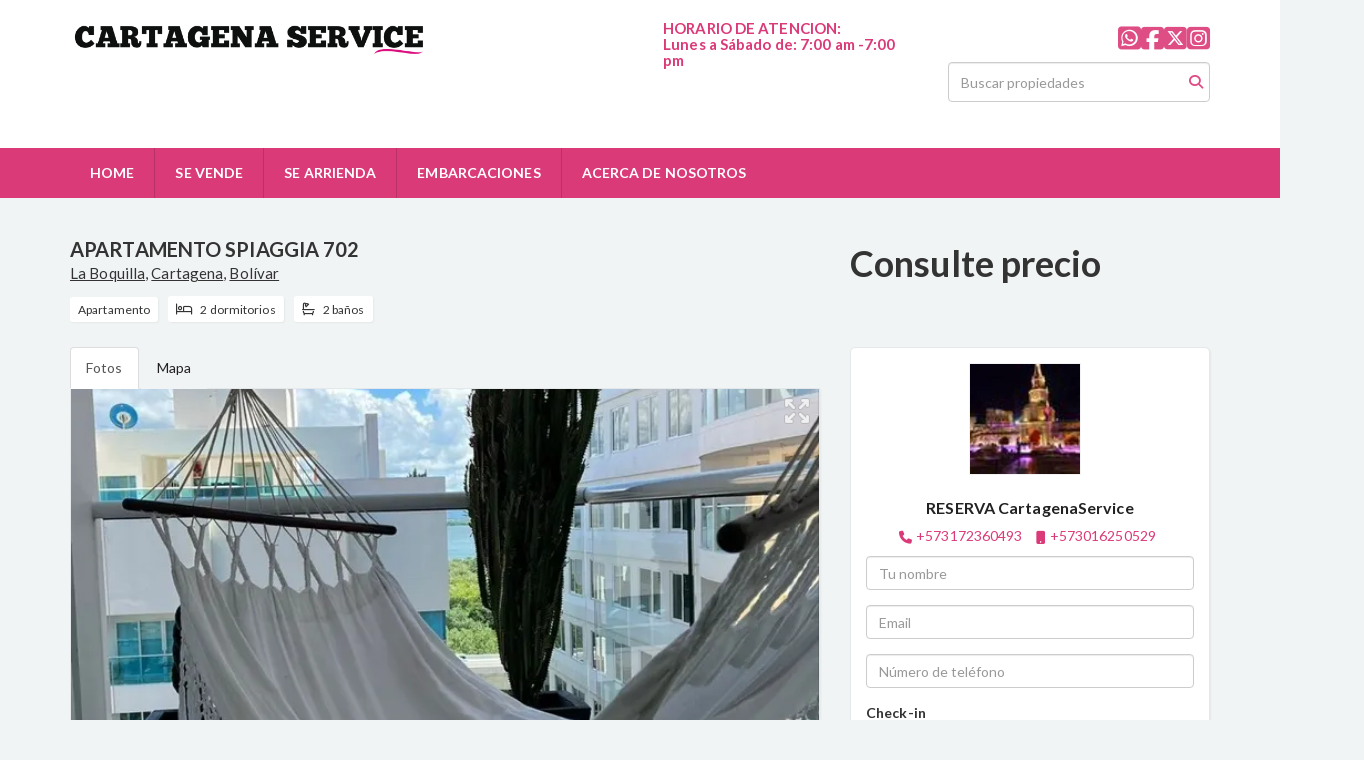

--- FILE ---
content_type: text/html; charset=utf-8
request_url: https://www.cartagenaservice.com/property/apartamento-spiaggia-702
body_size: 10303
content:
<!DOCTYPE html>
<html lang="es">
  <head>
  <meta http-equiv="Content-Type" content="text/html; charset=utf-8" />
  <meta name="description" content="Apartamento en piso 7 vista interna compuesto por 2 habitaciones 2 baños 1 balcón cocina full equipada wi-fi un televisor. Acomodación: Habitación principal con cama doble king salida al balcón bañ..."/>
  <meta name="keywords" content=""/>
  <meta name="viewport" content="width=device-width, initial-scale=1, maximum-scale=1, user-scalable=no">
  <title>APARTAMENTO SPIAGGIA 702</title>
  <meta name="title" content="APARTAMENTO SPIAGGIA 702"/>
  <meta content="https://www.cartagenaservice.com/property/apartamento-spiaggia-702" property="og:url"></meta><meta content="https://www.cartagenaservice.com/property/apartamento-spiaggia-702" itemprop="url"></meta><meta content="APARTAMENTO SPIAGGIA 702" property="og:title"></meta><meta content="APARTAMENTO SPIAGGIA 702" itemprop="name"></meta><meta content="Apartamento en piso 7 vista interna compuesto por 2 habitaciones 2 baños 1 balcón cocina full equipada wi-fi un televisor. Acomodación: Habitación principal con cama doble king salida al balcón bañ..." property="og:description"></meta><meta content="Apartamento en piso 7 vista interna compuesto por 2 habitaciones 2 baños 1 balcón cocina full equipada wi-fi un televisor. Acomodación: Habitación principal con cama doble king salida al balcón bañ..." itemprop="description"></meta><meta content="website" property="og:type"></meta><meta content="summary_large_image" name="twitter:card"></meta><meta content="@easybroker" name="twitter:site"></meta><meta content="@easybroker" name="twitter:creator"></meta><meta content="APARTAMENTO SPIAGGIA 702" name="twitter:title"></meta><meta content="Apartamento en piso 7 vista interna compuesto por 2 habitaciones 2 baños 1 balcón cocina full equipada wi-fi un televisor. Acomodación: Habitación principal con cama doble king salida al balcón bañ..." name="twitter:description"></meta><meta content="https://assets.easybroker.com/property_images/3427352/55495130/EB-MD7352.jpeg?height=300&amp;version=1670786503&amp;width=450" itemprop="image" property="og:image"></meta><meta content="450" property="og:image:width"></meta><meta content="300" property="og:image:height"></meta><meta content="https://assets.easybroker.com/property_images/3427352/55495130/EB-MD7352.jpeg?height=300&amp;version=1670786503&amp;width=450" name="twitter:image"></meta>
<link rel="stylesheet" href="https://cdn.easybroker.com/assets/agent_websites-281d21d03f3be9dbdb7fba5c365bb4662225be459cd7bffae0d9f5f264e3ca0b.css" />
<script src="https://cdn.easybroker.com/assets/legacy/agent_websites-21395e11eef1e395d21dd9ccf7722d900a9b86e7ec5df3b9acf4a6067a60b635.js"></script>


  <script async src="https://www.googletagmanager.com/gtag/js?id=UA-85692355-1"></script>
  <script>
    window.dataLayer = window.dataLayer || [];
    function gtag(){dataLayer.push(arguments);}
    gtag('js', new Date());
    gtag('config', "UA-85692355-1");
  </script>


  <script>
    (g=>{var h,a,k,p="The Google Maps JavaScript API",c="google",l="importLibrary",q="__ib__",m=document,b=window;b=b[c]||(b[c]={});var d=b.maps||(b.maps={}),r=new Set,e=new URLSearchParams,u=()=>h||(h=new Promise(async(f,n)=>{await (a=m.createElement("script"));e.set("libraries",[...r]+"");for(k in g)e.set(k.replace(/[A-Z]/g,t=>"_"+t[0].toLowerCase()),g[k]);e.set("callback",c+".maps."+q);a.src=`https://maps.${c}apis.com/maps/api/js?`+e;d[q]=f;a.onerror=()=>h=n(Error(p+" could not load."));a.nonce=m.querySelector("script[nonce]")?.nonce||"";m.head.append(a)}));d[l]?console.warn(p+" only loads once. Ignoring:",g):d[l]=(f,...n)=>r.add(f)&&u().then(()=>d[l](f,...n))})
    ({
      key: "AIzaSyALW7hkLaABXoHA5QEYQNxu0UTc6ummhcU",
      v: "weekly",
      language: "es"
    });
  </script>

  <link rel="stylesheet" href="https://cdn.easybroker.com/themes/oslo/stylesheets/bootstrap.css?version=1763493818" />
  <link rel="stylesheet" href="https://cdn.easybroker.com/themes/shared/css/map.css?version=1763493818" />
  <link rel="stylesheet" href="https://cdn.easybroker.com/themes/shared/css/filters.css?version=1763493818" />
  <link rel="stylesheet" href="https://cdn.easybroker.com/themes/oslo/stylesheets/style.css?version=1763493818" />
  <link rel="stylesheet" href="https://cdn.easybroker.com/themes/oslo/stylesheets/responsive.css?version=1763493818" />
  <link rel="stylesheet" href="https://cdn.easybroker.com/themes/oslo/stylesheets/styles-palette-8.css?version=1763493818" />
  <link rel="stylesheet" href="https://cdn.easybroker.com/themes/oslo/stylesheets/custom-select.css?version=1763493818" />
  <link rel="stylesheet" href="https://cdn.easybroker.com/themes/shared/fontawesome/css/all.min.css?version=1763493818" />
  <link rel="stylesheet" href="https://cdn.easybroker.com/themes/shared/fontawesome/css/brands.min.css?version=1763493818" />
  





  <link href='https://fonts.googleapis.com/css?family=Lato:300,400,700, 900,400italic,700italic' rel='stylesheet' type="text/css">
  <script src="https://cdn.easybroker.com/themes/oslo/javascripts/respond.js?version=1763493818"></script>
  <script src="https://cdn.easybroker.com/themes/oslo/javascripts/scripts.js?version=1763493818"></script>
  <script src="https://cdn.easybroker.com/themes/oslo/javascripts/html5shiv.min.js?version=1763493818"></script>
  <script src="https://stackpath.bootstrapcdn.com/bootstrap/3.4.1/js/bootstrap.min.js" integrity="sha384-aJ21OjlMXNL5UyIl/XNwTMqvzeRMZH2w8c5cRVpzpU8Y5bApTppSuUkhZXN0VxHd" crossorigin="anonymous"></script>
  <link rel="stylesheet" href="https://cdn.easybroker.com/themes/oslo/stylesheets/swiper-bundle.min.css?version=1763493818" />
  <script src="https://cdn.easybroker.com/themes/oslo/javascripts/swiper-bundle.min.js?version=1763493818"></script>
</head>

  <body id="property">
    
    <div id="header" class="darkest-bg hidden-xs">
  <div class="top-head">
    <div class="container">
      <div class="row">
        <div class="col-sm-4">
          <div class="logo">
            <div class='user-content'><p><img src="https://s3.amazonaws.com/assets.moveglobally.com/organization_files/15478/logotipo-2.png" width="639" height="65" alt="logotipo-2.png" title="logotipo-2.png"></p></div>
          </div>
        </div>
        <div class="col-sm-5 contact">
          <div class="row">
            <div class="col-sm-5 phone">
              <div class='user-content'><h3><br></h3></div>
            </div>
            <div class="col-sm-7 email">
              <div class='user-content'><h3>HORARIO DE ATENCION:</h3><p>
</p><h3>Lunes a Sábado de: 7:00 am -7:00 pm</h3><p>
</p><p><br></p><p>
</p><p><br></p><p>
</p><p><br></p><p>
</p><h3><br></h3></div>
            </div>
          </div>
        </div>
        <div class="col-sm-3">
          <ul class="social-links list-inline">
  <li class="list-inline-item"><a class="whatsapp" target="_blank" href="https://wa.me/573016250529"></a></li>
  <li class="list-inline-item"><a class="facebook" target="_blank" href="https://www.facebook.com/cartagenaservicecom"></a></li>
  <li class="list-inline-item"><a class="twitter" target="_blank" href="https://twitter.com/cartagenaservic"></a></li>
  
  
  <li class="list-inline-item"><a class="instagram" target="_blank" href="https://www.instagram.com/cartagenaservice/"></a></li>
  
  
</ul>

          <div id="code_search_form" class="eb">
  <form class="form-inline" action="/search_text" accept-charset="UTF-8" method="get">
    <input size="15" autocomplete="off" placeholder="Buscar propiedades" id="menu_search_code" class="form-control" type="text" name="search[text]" />
    <input type="submit" name="commit" value="Ir" class="input-button" />
  </form>
</div>

          <div class="text-right">
            <div id="website_translator" data-languages="de,en,es,fr,it,pt,ru,el,zh-CN" data-site-language="es">
  <div id="translation_container" class="hidden d-none"></div>
</div>
          </div>
          <div class='user-content'><p><br></p></div>
        </div>
      </div>
    </div>
  </div>
</div>
<nav id="main_menu" class="navbar navbar-default gradient-bg" role="navigation">
  <div class="container">
    <div class='user-content'><div class="navbar-header">
        <button type="button" class="navbar-toggle" data-toggle="collapse" data-target="#bs-example-navbar-collapse-1">
          <span class="sr-only">Toggle navigation</span>
          <span class="icon-bar"></span>
          <span class="icon-bar"></span>
          <span class="icon-bar"></span>
        </button>
        <div class="navbar-brand visible-xs">
          <div class='user-content'><p><img src="https://s3.amazonaws.com/assets.moveglobally.com/organization_files/15478/logotipo-2.png" width="639" height="65" alt="logotipo-2.png" title="logotipo-2.png"></p></div>
        </div>
      </div>
      <div class="collapse navbar-collapse" id="bs-example-navbar-collapse-1">
        <ul class="nav navbar-nav">
    <li class="">
      <a href="/">
        HOME
        <span class="caret hidden"></span>
</a>    </li>
    <li class="dropdown">
      <a href="/COMPRA-Y-VENDE">
        SE VENDE
        <span class="caret hidden"></span>
</a>        <ul class="dropdown-menu" role="menu">
            <li class="">
              <a href="/properties">LISTADO COMPLETO</a>
            </li>
        </ul>
    </li>
    <li class="dropdown">
      <a href="/nueva-página">
        SE ARRIENDA
        <span class="caret hidden"></span>
</a>        <ul class="dropdown-menu" role="menu">
            <li class="">
              <a href="/vacation_rentals">LISTADO COMPLETO</a>
            </li>
            <li class="">
              <a href="/APARTAMENTOS-EN-ARRIENDO">APARTAMENTOS</a>
            </li>
            <li class="">
              <a href="/CASA-COLONIALES">CASAS COLONIALES</a>
            </li>
            <li class="">
              <a href="/ISLAS-PRIVADAS">ISLAS PRIVADAS/CASAS DE PLAYA</a>
            </li>
            <li class="">
              <a href="/SE-ARRIENDA">PASADIA</a>
            </li>
        </ul>
    </li>
    <li class="dropdown">
      <a href="/nueva-página1">
        EMBARCACIONES
        <span class="caret hidden"></span>
</a>        <ul class="dropdown-menu" role="menu">
            <li class="">
              <a href="/rentals">LISTADO COMPLETO</a>
            </li>
            <li class="">
              <a href="/CATAMARANES">CATAMARANES</a>
            </li>
            <li class="">
              <a href="/nueva-página2">YATES</a>
            </li>
            <li class="">
              <a href="/nueva-página3">LANCHAS</a>
            </li>
        </ul>
    </li>
    <li class="">
      <a href="/acer">
        ACERCA DE NOSOTROS
        <span class="caret hidden"></span>
</a>    </li>
</ul>
<div class="code-search-form visible-xs">
  <form class="form-inline" action="/search_text" accept-charset="UTF-8" method="get">
    <div class="input-group">
      <input size="15" autocomplete="off" placeholder="Buscar propiedades" id="menu_search_code" class="form-control" type="text" name="search[text]" />
      <span class="input-group-btn">
        <input type="submit" name="commit" value="Ir" class="btn btn-primary" />
      </span>
    </div>
  </form>
</div>

      </div></div>
  </div>
</nav>
<div class="phone-mobile visible-xs">
  <div class='user-content'><h3><br></h3></div>
  <div class='user-content'><h3>HORARIO DE ATENCION:</h3><p>
</p><h3>Lunes a Sábado de: 7:00 am -7:00 pm</h3><p>
</p><p><br></p><p>
</p><p><br></p><p>
</p><p><br></p><p>
</p><h3><br></h3></div>
  <ul class="social-links list-inline">
  <li class="list-inline-item"><a class="whatsapp" target="_blank" href="https://wa.me/573016250529"></a></li>
  <li class="list-inline-item"><a class="facebook" target="_blank" href="https://www.facebook.com/cartagenaservicecom"></a></li>
  <li class="list-inline-item"><a class="twitter" target="_blank" href="https://twitter.com/cartagenaservic"></a></li>
  
  
  <li class="list-inline-item"><a class="instagram" target="_blank" href="https://www.instagram.com/cartagenaservice/"></a></li>
  
  
</ul>

</div>

    <div class="property">
  <div class="content">
    <div class="container">
      <div id="overview">
        <div class="row">
          <div class="col-md-8">
            <div class="name">
              <h1 class="title">
    
    APARTAMENTO SPIAGGIA 702
</h1>

<h2 class="location">
    <a href="/vacation_rentals/colombia/bolivar/cartagena?ln=89292">La Boquilla</a>, <a href="/vacation_rentals/colombia/bolivar/cartagena">Cartagena</a>, <a href="/vacation_rentals/colombia/bolivar">Bolívar</a></h2>

            </div>
            <div id="main_features">
  <ul>
    <li class="property-type">Apartamento</li>
    <li class="beds">2 dormitorios</li>
    <li class="baths">2 baños</li>
    
    
  </ul>
</div>

          </div>
          <div class="col-md-4">
            <div id="prices">
  <div class="property-status-badge-container"><div class="property-status-badge not_published"><div class="property-status-badge-symbol"></div><div class="property-status-badge-label">No publicada</div></div></div>

    <ul>
        <li class="price-type"><span class="listing-type-price">Consulte precio</span></li>
    </ul>
</div>

          </div>
        </div>
      </div>
      <div class="row">
        <div class="col-md-8">
          
  <div id="media">
    <!-- Nav tabs -->
    <ul class="nav nav-tabs">
        <li class="active">
          <a href="#photos" data-toggle="tab">Fotos</a>
</li>


      <li class="">
        <a href="#map" data-toggle="tab">Mapa</a>

</li>
    </ul>
    <!-- Tab panes -->
    <div class="tab-content">
        <div class="tab-pane active" id="photos">
          <div id="gallery">
              <div class="royal-image-slideshow royalSlider rsUni">
      <img class="rsImg" alt="1 de 18" data-rsbigimg="https://assets.easybroker.com/property_images/3427352/55495130/EB-MD7352.jpeg?version=1670786503" data-rsTmb="https://assets.easybroker.com/property_images/3427352/55495130/EB-MD7352.jpeg?height=300&amp;version=1670786503&amp;width=450" data-load-rasterized-image="true" src="https://assets.easybroker.com/property_images/3427352/55495130/EB-MD7352.jpeg?version=1670786503" />
      <img class="rsImg" alt="2 de 18" data-rsbigimg="https://assets.easybroker.com/property_images/3427352/55495132/EB-MD7352.jpeg?version=1670786503" data-rsTmb="https://assets.easybroker.com/property_images/3427352/55495132/EB-MD7352.jpeg?height=300&amp;version=1670786503&amp;width=450" data-load-rasterized-image="true" src="https://assets.easybroker.com/property_images/3427352/55495132/EB-MD7352.jpeg?version=1670786503" />
      <img class="rsImg" alt="3 de 18" data-rsbigimg="https://assets.easybroker.com/property_images/3427352/55495133/EB-MD7352.jpeg?version=1670786503" data-rsTmb="https://assets.easybroker.com/property_images/3427352/55495133/EB-MD7352.jpeg?height=300&amp;version=1670786503&amp;width=450" data-load-rasterized-image="true" src="https://assets.easybroker.com/property_images/3427352/55495133/EB-MD7352.jpeg?version=1670786503" />
      <img class="rsImg" alt="4 de 18" data-rsbigimg="https://assets.easybroker.com/property_images/3427352/55495134/EB-MD7352.jpeg?version=1670786503" data-rsTmb="https://assets.easybroker.com/property_images/3427352/55495134/EB-MD7352.jpeg?height=300&amp;version=1670786503&amp;width=450" data-load-rasterized-image="true" src="https://assets.easybroker.com/property_images/3427352/55495134/EB-MD7352.jpeg?version=1670786503" />
      <img class="rsImg" alt="5 de 18" data-rsbigimg="https://assets.easybroker.com/property_images/3427352/55495135/EB-MD7352.jpeg?version=1670786503" data-rsTmb="https://assets.easybroker.com/property_images/3427352/55495135/EB-MD7352.jpeg?height=300&amp;version=1670786503&amp;width=450" data-load-rasterized-image="true" src="https://assets.easybroker.com/property_images/3427352/55495135/EB-MD7352.jpeg?version=1670786503" />
      <img class="rsImg" alt="6 de 18" data-rsbigimg="https://assets.easybroker.com/property_images/3427352/55495137/EB-MD7352.jpeg?version=1670786503" data-rsTmb="https://assets.easybroker.com/property_images/3427352/55495137/EB-MD7352.jpeg?height=300&amp;version=1670786503&amp;width=450" data-load-rasterized-image="true" src="https://assets.easybroker.com/property_images/3427352/55495137/EB-MD7352.jpeg?version=1670786503" />
      <img class="rsImg" alt="7 de 18" data-rsbigimg="https://assets.easybroker.com/property_images/3427352/55495138/EB-MD7352.jpeg?version=1670786503" data-rsTmb="https://assets.easybroker.com/property_images/3427352/55495138/EB-MD7352.jpeg?height=300&amp;version=1670786503&amp;width=450" data-load-rasterized-image="true" src="https://assets.easybroker.com/property_images/3427352/55495138/EB-MD7352.jpeg?version=1670786503" />
      <img class="rsImg" alt="8 de 18" data-rsbigimg="https://assets.easybroker.com/property_images/3427352/55495141/EB-MD7352.jpeg?version=1670786503" data-rsTmb="https://assets.easybroker.com/property_images/3427352/55495141/EB-MD7352.jpeg?height=300&amp;version=1670786503&amp;width=450" data-load-rasterized-image="true" src="https://assets.easybroker.com/property_images/3427352/55495141/EB-MD7352.jpeg?version=1670786503" />
      <img class="rsImg" alt="9 de 18" data-rsbigimg="https://assets.easybroker.com/property_images/3427352/55495142/EB-MD7352.jpeg?version=1670786503" data-rsTmb="https://assets.easybroker.com/property_images/3427352/55495142/EB-MD7352.jpeg?height=300&amp;version=1670786503&amp;width=450" data-load-rasterized-image="true" src="https://assets.easybroker.com/property_images/3427352/55495142/EB-MD7352.jpeg?version=1670786503" />
      <img class="rsImg" alt="10 de 18" data-rsbigimg="https://assets.easybroker.com/property_images/3427352/55495145/EB-MD7352.jpeg?version=1670786503" data-rsTmb="https://assets.easybroker.com/property_images/3427352/55495145/EB-MD7352.jpeg?height=300&amp;version=1670786503&amp;width=450" data-load-rasterized-image="true" src="https://assets.easybroker.com/property_images/3427352/55495145/EB-MD7352.jpeg?version=1670786503" />
      <img class="rsImg" alt="11 de 18" data-rsbigimg="https://assets.easybroker.com/property_images/3427352/55495146/EB-MD7352.jpeg?version=1670786503" data-rsTmb="https://assets.easybroker.com/property_images/3427352/55495146/EB-MD7352.jpeg?height=300&amp;version=1670786503&amp;width=450" data-load-rasterized-image="true" src="https://assets.easybroker.com/property_images/3427352/55495146/EB-MD7352.jpeg?version=1670786503" />
      <img class="rsImg" alt="12 de 18" data-rsbigimg="https://assets.easybroker.com/property_images/3427352/55495147/EB-MD7352.jpeg?version=1670786503" data-rsTmb="https://assets.easybroker.com/property_images/3427352/55495147/EB-MD7352.jpeg?height=300&amp;version=1670786503&amp;width=450" data-load-rasterized-image="true" src="https://assets.easybroker.com/property_images/3427352/55495147/EB-MD7352.jpeg?version=1670786503" />
      <img class="rsImg" alt="13 de 18" data-rsbigimg="https://assets.easybroker.com/property_images/3427352/55495148/EB-MD7352.jpeg?version=1670786503" data-rsTmb="https://assets.easybroker.com/property_images/3427352/55495148/EB-MD7352.jpeg?height=300&amp;version=1670786503&amp;width=450" data-load-rasterized-image="true" src="https://assets.easybroker.com/property_images/3427352/55495148/EB-MD7352.jpeg?version=1670786503" />
      <img class="rsImg" alt="14 de 18" data-rsbigimg="https://assets.easybroker.com/property_images/3427352/55495149/EB-MD7352.jpeg?version=1670786504" data-rsTmb="https://assets.easybroker.com/property_images/3427352/55495149/EB-MD7352.jpeg?height=300&amp;version=1670786504&amp;width=450" data-load-rasterized-image="true" src="https://assets.easybroker.com/property_images/3427352/55495149/EB-MD7352.jpeg?version=1670786504" />
      <img class="rsImg" alt="15 de 18" data-rsbigimg="https://assets.easybroker.com/property_images/3427352/55495152/EB-MD7352.jpeg?version=1670786504" data-rsTmb="https://assets.easybroker.com/property_images/3427352/55495152/EB-MD7352.jpeg?height=300&amp;version=1670786504&amp;width=450" data-load-rasterized-image="true" src="https://assets.easybroker.com/property_images/3427352/55495152/EB-MD7352.jpeg?version=1670786504" />
      <img class="rsImg" alt="16 de 18" data-rsbigimg="https://assets.easybroker.com/property_images/3427352/55495154/EB-MD7352.jpeg?version=1670786504" data-rsTmb="https://assets.easybroker.com/property_images/3427352/55495154/EB-MD7352.jpeg?height=300&amp;version=1670786504&amp;width=450" data-load-rasterized-image="true" src="https://assets.easybroker.com/property_images/3427352/55495154/EB-MD7352.jpeg?version=1670786504" />
      <img class="rsImg" alt="17 de 18" data-rsbigimg="https://assets.easybroker.com/property_images/3427352/55495155/EB-MD7352.jpeg?version=1670786504" data-rsTmb="https://assets.easybroker.com/property_images/3427352/55495155/EB-MD7352.jpeg?height=300&amp;version=1670786504&amp;width=450" data-load-rasterized-image="true" src="https://assets.easybroker.com/property_images/3427352/55495155/EB-MD7352.jpeg?version=1670786504" />
      <img class="rsImg" alt="18 de 18" data-rsbigimg="https://assets.easybroker.com/property_images/3427352/55495156/EB-MD7352.jpeg?version=1670786504" data-rsTmb="https://assets.easybroker.com/property_images/3427352/55495156/EB-MD7352.jpeg?height=300&amp;version=1670786504&amp;width=450" data-load-rasterized-image="true" src="https://assets.easybroker.com/property_images/3427352/55495156/EB-MD7352.jpeg?version=1670786504" />
  </div>

          </div>
        </div>
      <div class="tab-pane  multimedia-container" id="videos">
      </div>
      <div class="tab-pane " id="map">
          <div class="map-container">
            <div data-lazy-iframe-url="https://www.google.com/maps/embed/v1/place?key=AIzaSyBDhRiVXTnSWRjUhgGZTbj09HpmXUxTeBs&amp;q=10.471126,-75.49687" data-trigger="observer"></div>
          </div>
      </div>
      <div class="tab-pane  multimedia-container" id="virtual_tour">
      </div>
    </div>
  </div>

          <a href="#" class="hidden btn btn-partners btn-primary btn-default btn-block btn-lg" target="_blank"><img style="margin-right: 10px;" src="https://s3.amazonaws.com/assets.moveglobally.com/organization_files/9641/btn-partner-img.png" />Ver Tour Virtual</a>
        </div>
        <div class="col-md-4 contact hidden-xs">
          <div class="affix-elements">
            <div class="form-wrapper">
              <div id="contact_form_wrapper">
                <div class='user-content'><h4>Cont&aacute;ctanos y especifica la fecha!</h4></div>
                <div class="agent text-center">
    <span class="agent-image"><img class="avatar rounded" alt="RESERVA CartagenaService" title="RESERVA CartagenaService" src="https://assets.easybroker.com/profile_images/20710/descarga.jpg?height=200&amp;version=1758103940&amp;width=200" /></span>
  <div class="agent-info">
      <h4 class="mb-0"><strong>RESERVA CartagenaService</strong></h4>
      <ul class="list-unstyled list-inline">
        <li><a class="phone" href="tel:+573172360493">+573172360493</a></li>
        <li class="cell"><a href="tel:+573016250529">+573016250529</a></li>
      </ul>
  </div>
</div>

                <div id="confirmation_container" class="hidden"></div>
<div id="contact_form" class="form">
  <a id="contact_form_anchor" name="contact_form"></a>
  
  <form action="/create_property_request" accept-charset="UTF-8" data-remote="true" method="post"><input type="hidden" name="authenticity_token" value="fGkKf0z1KOxf0YuZP_XwmNCk-yDjBAQamIWrk5VqU0_SVf7YVnrfOdnLZdKnGRdDCtTd-iU051USZrkCqNFBTg" autocomplete="off" />
    <input type="hidden" name="lang" id="lang" value="es" autocomplete="off" />
    <input value="" autocomplete="off" type="hidden" name="contact_request[form_code]" id="contact_request_form_code" />
    <input autocomplete="off" type="hidden" value="15478" name="contact_request[organization_id]" id="contact_request_organization_id" />
    <input value="www.cartagenaservice.com" autocomplete="off" type="hidden" name="contact_request[source]" id="contact_request_source" />
    <input autocomplete="off" type="hidden" value="EB-MD7352" name="contact_request[property_id]" id="contact_request_property_id" />
    <div class="form-group">
      <input class="form-control" placeholder="Tu nombre" type="text" name="contact_request[name]" id="contact_request_name" />
    </div>
    <div class="hide">
      <input type="text" name="contact_request[company_name]" id="contact_request_company_name" class="form_control" placeholder="Company Name" autocomplete="off" tabindex="-1" />
    </div>
    <div class="form-group">
      <input class="form-control" placeholder="Email" type="text" name="contact_request[email]" id="contact_request_email" />
    </div>
    <div class="form-group">
      <input class="form-control" placeholder="Número de teléfono" type="text" name="contact_request[phone]" id="contact_request_phone" />
    </div>
      <div class="form-group date-group">
        <label for="contact_request_contact_request_check_in_date">Check-in</label>        <div data-picktime="false" data-init-blank="true" data-date-language="es" data-selected-date="2026-01-18 00:00:00" class="date" role="datepicker"><input autocomplete="off" type="hidden" name="contact_request[check_in_date]" id="contact_request_check_in_date" /><input type="text" name="due_at" id="due_at" class="form-control" readonly="readonly" /> <span class="date-icon-calendar"></span> </div>      </div>
      <div class="form-group date-group">
        <label for="contact_request_contact_request_check_out_date">Check-out</label>        <div data-picktime="false" data-init-blank="true" data-date-language="es" data-selected-date="2026-01-18 00:00:00" class="date" role="datepicker"><input autocomplete="off" type="hidden" name="contact_request[check_out_date]" id="contact_request_check_out_date" /><input type="text" name="due_at" id="due_at" class="form-control" readonly="readonly" /> <span class="date-icon-calendar"></span> </div>      </div>
    <div class="form-group">
      <textarea rows="4" class="form-control" name="contact_request[message]" id="contact_request_message">
Me interesa mucho esta propiedad y quiero recibir más información.
¡Gracias!</textarea>    </div>
    <div class="form-group">
      <input type="submit" name="commit" value="Enviar" id="submit_button" data-submit-with-text="Enviando..." class="btn submit btn-primary btn-lg btn-block" autocomplete="off" />
    </div>
</form>
    <div class="form-group mb-0">
      <a class="btn btn-primary btn-lg btn-block btn-outline" target="_blank" data-whatsapp-button="true" href="https://api.whatsapp.com/send?phone=%2B573016250529&amp;text=Me+interesa+mucho+esta+propiedad+y+quiero+recibir+m%C3%A1s+informaci%C3%B3n.+%C2%A1Gracias%21+https%3A%2F%2Fwww.cartagenaservice.com%2Fproperty%2Fapartamento-spiaggia-702">
      <i class="fak fa-whatsapp text-lg mr-1" aria-hidden="true"></i>
      Enviar WhatsApp
</a>    </div>
</div>  <img style="display: none;" alt="EB-MD7352" src="https://www.easybroker.com/track/3427352.gif?source=www.cartagenaservice.com" />

                <div class='user-content'></div>
              </div>
            </div>
            <a target="_blank" class="print-property" href="/print-property?slug=apartamento-spiaggia-702"><i class="far fa-print mr-1"></i><span class="print-link-text">Imprimir propiedad</span></a>
          </div>
        </div>
      </div>
    </div>
  </div>
  <div class="sub-content">
    <div class="container">
      <div class="row">
        <div class="col-md-8 col-sm-12">
          <div class="row">
            <div class="col-sm-8 col-md-7 col-lg-8 ">
              
<div id="description" class="summary-section" data-visibility-scope>
  <div class="summary-title">
    <h4>Descripción</h4>
    
  </div>
  <div class="info">
    Apartamento en piso 7 vista interna compuesto por 2 habitaciones 2 baños 1 balcón cocina full equipada wi-fi un televisor. <br/><br/>Acomodación:<br/>Habitación principal con cama doble king salida al balcón baño privado y vestier y tv. <br/><br/>Habitación 2 con cama sencilla y una cama auxiliar clóset y salida al balcón. <br/><br/>Sofá cama para máximo 2 personas en la sala<br/><br/>Zonas comunes<br/><br/>El edificio cuenta con piscina panorámica en piso 15 piscina para niños, jacuzzi, turcos, gym, salón social, parqueadero y salida directa a la playa sector morros.<br/><br/>A solo 3 minutos del Hotel las Américas!<br/><br/>temporada alta.<br/>Valor noche $1,280.000<br/>Tarifa de aseo 80.000<br/>Manilla por persona 15.000
  </div>
</div>

              

                <div id="amenities">
    <h4>Características</h4>
  <h5>Exterior</h5>
  <ul>
    <li>Jardín</li>
    <li>Terraza</li>
    </ul>
  <h5>General</h5>
  <ul>
    <li>Aire acondicionado</li>
    <li>Amoblado</li>
    <li>Ascensor</li>
    <li>Portero</li>
    <li>Seguridad 24 Horas</li>
    </ul>
  <h5>Natación</h5>
  <ul>
    <li>Jacuzzi</li>
    <li>Piscina</li>
    </ul>
  <h5>Recreación</h5>
  <ul>
    <li>Gimnasio</li>
    </ul>
  </div>

            </div>
            <div class="col-sm-4 col-md-5 col-lg-4">
              <div id="summary">
  <h4>Detalles</h4>
  <table class="table">
    <tr><td>ID:</td><td>EB-MD7352</td></tr>    <tr><td>Tipo:</td><td>Apartamento</td></tr>      <tr><td>Estadía mínima:</td><td>2 noches</td></tr>
        <tr><td>Dormitorios:</td><td>2</td></tr>    <tr><td>Capacidad:</td><td>6</td></tr>    <tr><td>Baños:</td><td>2</td></tr>                                                  <tr class="agent"><td>Asesor:</td><td>RESERVA CartagenaService</td></tr>  </table>
</div>

              
                <button id="contact-button" type="button" class="btn btn-primary btn-lg d-block btn-contact mb-2" data-toggle="modal" data-target="#contactModal">
                  <div class='user-content'>Contáctanos</div>
                </button>
            </div>
          </div>
        </div>
      </div>
    </div>
  </div>
</div>
<div class="featured-properties text-center content hidden-xs">
  <div class="container">
    <div class="title">
      <h3>Propiedades destacadas</h3>
      <span class="darker-bg"></span>
    </div>
    <!-- FEATURED BOOTSTRAP CAROUSEL -->
      <div id="featured_properties" class="carousel slide" data-ride="carousel">
        <ol class="carousel-indicators">
          <li data-target="#featured_properties" data-slide-to="0" class="active"></li>
          <li data-target="#featured_properties" data-slide-to="1"></li>
          <li data-target="#featured_properties" data-slide-to="2"></li>
        </ol>

        <div class="carousel-inner">
              <div class="item active">
                <div class="row">
                    <div class="property-1">
                      <div class="col-sm-4">
  <div class="thumbnail">
    <div class="type darkest-bg">
      <span>En Renta Temporal</span>
    </div>
    <div class="title-image"><a href="https://www.cartagenaservice.com/property/bote-28-pies-disfruta-el-momento"><img src="https://assets.easybroker.com/property_images/1978734/30291316/EB-GO8734.jpeg?height=300&amp;version=1611509688&amp;width=450" /></a></div>
    <div class="caption">
      <p class="primary-color">Cartagena</p>
      <p>Otro, Aloja 10</p>
      <h3>$1,400,000 COP<span class="period">/noche</span></h3>
      <a class="btn btn-primary btn-block" role="button" href="https://www.cartagenaservice.com/property/bote-28-pies-disfruta-el-momento">Ver detalles</a>
    </div>
  </div>
</div>

                    </div>
                    <div class="property-2">
                      <div class="col-sm-4">
  <div class="thumbnail">
    <div class="type darkest-bg">
      <span>En Renta Temporal</span>
    </div>
    <div class="title-image"><a href="https://www.cartagenaservice.com/property/apartamento-murano-elite-piso-11"><img src="https://assets.easybroker.com/property_images/1872524/28552479/EB-GE2524.jpeg?height=300&amp;version=1605844841&amp;width=450" /></a></div>
    <div class="caption">
      <p class="primary-color">Cartagena</p>
      <p>Apartamento, 1 dormitorio, 2 baños</p>
      <h3>Consulte precio</h3>
      <a class="btn btn-primary btn-block" role="button" href="https://www.cartagenaservice.com/property/apartamento-murano-elite-piso-11">Ver detalles</a>
    </div>
  </div>
</div>

                    </div>
                    <div class="property-3">
                      <div class="col-sm-4">
  <div class="thumbnail">
    <div class="type darkest-bg">
      <span>En Renta Temporal</span>
    </div>
    <div class="title-image"><a href="https://www.cartagenaservice.com/property/apartamento-1703-murano-elite-2-hab"><img src="https://assets.easybroker.com/property_images/3145057/50296481/EB-LB5057.jpeg?height=300&amp;version=1658852504&amp;width=450" /></a></div>
    <div class="caption">
      <p class="primary-color">Bocagrande, Cartagena</p>
      <p>Apartamento, 2 dormitorios, 2 baños</p>
      <h3>Consulte precio</h3>
      <a class="btn btn-primary btn-block" role="button" href="https://www.cartagenaservice.com/property/apartamento-1703-murano-elite-2-hab">Ver detalles</a>
    </div>
  </div>
</div>

                    </div>
                </div>
              </div>
              <div class="item ">
                <div class="row">
                    <div class="property-1">
                      <div class="col-sm-4">
  <div class="thumbnail">
    <div class="type darkest-bg">
      <span>En Renta</span>
    </div>
    <div class="title-image"><a href="https://www.cartagenaservice.com/property/bote-38-pies-asi-soy-yo-para-15-pax"><img src="https://assets.easybroker.com/property_images/617392/35520675/EB-BI7392.jpeg?height=300&amp;version=1624300203&amp;width=450" /></a></div>
    <div class="caption">
      <p class="primary-color">Manga, Cartagena</p>
      <p>Otro, 1 baño</p>
      <h3>Consulte precio</h3>
      <a class="btn btn-primary btn-block" role="button" href="https://www.cartagenaservice.com/property/bote-38-pies-asi-soy-yo-para-15-pax">Ver detalles</a>
    </div>
  </div>
</div>

                    </div>
                    <div class="property-2">
                      <div class="col-sm-4">
  <div class="thumbnail">
    <div class="type darkest-bg">
      <span>En Renta Temporal</span>
    </div>
    <div class="title-image"><a href="https://www.cartagenaservice.com/property/villa-lujosa-en-estancia-del-mar-baru"><img src="https://assets.easybroker.com/property_images/5706296/99725702/EB-UX6296.jpeg?height=300&amp;version=1766060099&amp;width=450" /></a></div>
    <div class="caption">
      <p class="primary-color">Barú, Cartagena</p>
      <p>Casa, Aloja 10</p>
      <h3>Consulte precio</h3>
      <a class="btn btn-primary btn-block" role="button" href="https://www.cartagenaservice.com/property/villa-lujosa-en-estancia-del-mar-baru">Ver detalles</a>
    </div>
  </div>
</div>

                    </div>
                    <div class="property-3">
                      <div class="col-sm-4">
  <div class="thumbnail">
    <div class="type darkest-bg">
      <span>En Renta Temporal</span>
    </div>
    <div class="title-image"><a href="https://www.cartagenaservice.com/property/isla-privada-en-cholon-001"><img src="https://assets.easybroker.com/property_images/328374/15696895/EB-AF8374.jpg?height=300&amp;version=1556834012&amp;width=450" /></a></div>
    <div class="caption">
      <p class="primary-color">Barú, Cartagena</p>
      <p>Casa, 3 dormitorios, 4 baños</p>
      <h3>Consulte precio</h3>
      <a class="btn btn-primary btn-block" role="button" href="https://www.cartagenaservice.com/property/isla-privada-en-cholon-001">Ver detalles</a>
    </div>
  </div>
</div>

                    </div>
                </div>
              </div>
              <div class="item ">
                <div class="row">
                    <div class="property-1">
                      <div class="col-sm-4">
  <div class="thumbnail">
    <div class="type darkest-bg">
      <span>En Renta Temporal</span>
    </div>
    <div class="title-image"><a href="https://www.cartagenaservice.com/property/apartamento-de-lujo-1003-edif-dominique"><img src="https://assets.easybroker.com/property_images/4901752/83357312/EB-RV1752.jpeg?height=300&amp;version=1733509387&amp;width=450" /></a></div>
    <div class="caption">
      <p class="primary-color">Cartagena</p>
      <p>Apartamento, 2 dormitorios, 2 baños</p>
      <h3>Consulte precio</h3>
      <a class="btn btn-primary btn-block" role="button" href="https://www.cartagenaservice.com/property/apartamento-de-lujo-1003-edif-dominique">Ver detalles</a>
    </div>
  </div>
</div>

                    </div>
                    <div class="property-2">
                      <div class="col-sm-4">
  <div class="thumbnail">
    <div class="type darkest-bg">
      <span>En Renta Temporal</span>
    </div>
    <div class="title-image"><a href="https://www.cartagenaservice.com/property/apartamento-por-dias-piso-28-palmetto-sunset"><img src="https://assets.easybroker.com/property_images/1875656/58089739/EB-GE5656.jpeg?height=300&amp;version=1677008566&amp;width=450" /></a></div>
    <div class="caption">
      <p class="primary-color">Bocagrande, Cartagena</p>
      <p>Apartamento, 2 dormitorios, 2 baños</p>
      <h3>Consulte precio</h3>
      <a class="btn btn-primary btn-block" role="button" href="https://www.cartagenaservice.com/property/apartamento-por-dias-piso-28-palmetto-sunset">Ver detalles</a>
    </div>
  </div>
</div>

                    </div>
                    <div class="property-3">
                      <div class="col-sm-4">
  <div class="thumbnail">
    <div class="type darkest-bg">
      <span>En Renta Temporal</span>
    </div>
    <div class="title-image"><a href="https://www.cartagenaservice.com/property/casa-de-suenos-en-calle-del-tejadillo-centro-historio"><img src="https://assets.easybroker.com/property_images/617293/50178249/EB-BI7293.jpeg?height=300&amp;version=1658512880&amp;width=450" /></a></div>
    <div class="caption">
      <p class="primary-color">Cartagena</p>
      <p>Casa, 5 dormitorios, 5 baños</p>
      <h3>Consulte precio</h3>
      <a class="btn btn-primary btn-block" role="button" href="https://www.cartagenaservice.com/property/casa-de-suenos-en-calle-del-tejadillo-centro-historio">Ver detalles</a>
    </div>
  </div>
</div>

                    </div>
                </div>
              </div>
              <div class="item ">
                <div class="row">
                    <div class="property-1">
                      <div class="col-sm-4">
  <div class="thumbnail">
    <div class="type darkest-bg">
      <span>En Renta Temporal</span>
    </div>
    <div class="title-image"><a href="https://www.cartagenaservice.com/property/casa-alma-getsemani"><img src="https://assets.easybroker.com/property_images/2486042/38763740/EB-IN6042.jpeg?height=300&amp;version=1632355010&amp;width=450" /></a></div>
    <div class="caption">
      <p class="primary-color">Getsemaní, Cartagena</p>
      <p>Casa, 8 dormitorios, 9 baños</p>
      <h3>Consulte precio</h3>
      <a class="btn btn-primary btn-block" role="button" href="https://www.cartagenaservice.com/property/casa-alma-getsemani">Ver detalles</a>
    </div>
  </div>
</div>

                    </div>
                    <div class="property-2">
                      <div class="col-sm-4">
  <div class="thumbnail">
    <div class="type darkest-bg">
      <span>En Renta Temporal</span>
    </div>
    <div class="title-image"><a href="https://www.cartagenaservice.com/property/casa-de-playa-mapi-baru"><img src="https://assets.easybroker.com/property_images/1050840/73826621/EB-DA0840.jpeg?height=300&amp;version=1712935137&amp;width=450" /></a></div>
    <div class="caption">
      <p class="primary-color">Cartagena</p>
      <p>Casa, 5 dormitorios, 5 baños</p>
      <h3>Consulte precio</h3>
      <a class="btn btn-primary btn-block" role="button" href="https://www.cartagenaservice.com/property/casa-de-playa-mapi-baru">Ver detalles</a>
    </div>
  </div>
</div>

                    </div>
                    <div class="property-3">
                      <div class="col-sm-4">
  <div class="thumbnail">
    <div class="type darkest-bg">
      <span>En Renta Temporal</span>
    </div>
    <div class="title-image"><a href="https://www.cartagenaservice.com/property/casa-los-soles-castillo-grande"><img src="https://assets.easybroker.com/property_images/4325043/99550414/EB-PP5043.jpeg?height=300&amp;version=1765594072&amp;width=450" /></a></div>
    <div class="caption">
      <p class="primary-color">Castillo Grande, Cartagena</p>
      <p>Casa, 10 dormitorios, 9 baños</p>
      <h3>Consulte precio</h3>
      <a class="btn btn-primary btn-block" role="button" href="https://www.cartagenaservice.com/property/casa-los-soles-castillo-grande">Ver detalles</a>
    </div>
  </div>
</div>

                    </div>
                </div>
              </div>

        </div>

        <a class="left carousel-control" href="#featured_properties" role="button" data-slide="prev">
          <span class="arrow arrow-left"></span>
        </a>
        <a class="right carousel-control" href="#featured_properties" role="button" data-slide="next">
          <span class="arrow arrow-right"></span>
        </a>
      </div>
    <!-- END -->
  </div>
</div>


<div class="modal" id="contactModal" tabindex="-1" role="dialog">
  <div class="modal-dialog" role="document">
    <div class="modal-content">
      <div class="modal-header">
        <button type="button" class="close" data-dismiss="modal" aria-label="Close"><span aria-hidden="true">&times;</span></button>
        <div class='user-content'><h4>Cont&aacute;ctanos y especifica la fecha!</h4></div>
      </div>
      <div class="modal-body">
      </div>
    </div>
  </div>
</div>

    <div class="footer">
      <div class="container menu-footer hidden">
  <div class="menu-center">
    <ul class="nav navbar-nav">
    <li class="">
      <a href="/">
        HOME
        <span class="caret hidden"></span>
</a>    </li>
    <li class="dropdown">
      <a href="/COMPRA-Y-VENDE">
        SE VENDE
        <span class="caret hidden"></span>
</a>        <ul class="dropdown-menu" role="menu">
            <li class="">
              <a href="/properties">LISTADO COMPLETO</a>
            </li>
        </ul>
    </li>
    <li class="dropdown">
      <a href="/nueva-página">
        SE ARRIENDA
        <span class="caret hidden"></span>
</a>        <ul class="dropdown-menu" role="menu">
            <li class="">
              <a href="/vacation_rentals">LISTADO COMPLETO</a>
            </li>
            <li class="">
              <a href="/APARTAMENTOS-EN-ARRIENDO">APARTAMENTOS</a>
            </li>
            <li class="">
              <a href="/CASA-COLONIALES">CASAS COLONIALES</a>
            </li>
            <li class="">
              <a href="/ISLAS-PRIVADAS">ISLAS PRIVADAS/CASAS DE PLAYA</a>
            </li>
            <li class="">
              <a href="/SE-ARRIENDA">PASADIA</a>
            </li>
        </ul>
    </li>
    <li class="dropdown">
      <a href="/nueva-página1">
        EMBARCACIONES
        <span class="caret hidden"></span>
</a>        <ul class="dropdown-menu" role="menu">
            <li class="">
              <a href="/rentals">LISTADO COMPLETO</a>
            </li>
            <li class="">
              <a href="/CATAMARANES">CATAMARANES</a>
            </li>
            <li class="">
              <a href="/nueva-página2">YATES</a>
            </li>
            <li class="">
              <a href="/nueva-página3">LANCHAS</a>
            </li>
        </ul>
    </li>
    <li class="">
      <a href="/acer">
        ACERCA DE NOSOTROS
        <span class="caret hidden"></span>
</a>    </li>
</ul>
<div class="code-search-form visible-xs">
  <form class="form-inline" action="/search_text" accept-charset="UTF-8" method="get">
    <div class="input-group">
      <input size="15" autocomplete="off" placeholder="Buscar propiedades" id="menu_search_code" class="form-control" type="text" name="search[text]" />
      <span class="input-group-btn">
        <input type="submit" name="commit" value="Ir" class="btn btn-primary" />
      </span>
    </div>
  </form>
</div>

  </div>
</div>
<footer class="content lighter-bg">
  <div class="container">
    <div class="row">
      <div class="col-sm-9">
        <div class='user-content'><h1><img src="https://s3.amazonaws.com/assets.moveglobally.com/organization_files/15478/logotipo-2.png" width="639" height="65" alt="logotipo-2.png" title="logotipo-2.png" />&nbsp; &nbsp; &nbsp; &nbsp;</h1>
<p>&nbsp; &nbsp; &nbsp;&nbsp;</p>
<p>&nbsp; &nbsp; &nbsp; &nbsp; &nbsp; &nbsp; &nbsp; &nbsp; &nbsp; &nbsp; &nbsp; &nbsp; &nbsp; &nbsp; &nbsp; &nbsp; &nbsp; &nbsp; &nbsp; &nbsp; &nbsp; &nbsp;&nbsp;<img src="https://s3.amazonaws.com/assets.moveglobally.com/organization_files/15478/logotipo__TODO_LO_Q_NECESITAS....png" width="490" height="41" alt="logotipo__TODO_LO_Q_NECESITAS....png" title="logotipo__TODO_LO_Q_NECESITAS....png" /></p></div>
      </div>
      <div class="col-sm-3">
        <div class='user-content'><h1></h1>
<h1>CONTACTENOS:</h1>
<h3>TELEFONO: 3016250529</h3>
<h3>CORREO: RESERVA@CARTAGENASERVICE.COM</h3>
<h1><br /><br /></h1></div>
      </div>
    </div>
  </div>
</footer>

      <footer id="body_footer" class="darkest-bg">
  <div class="container">
    <div class="row">
      <div class="col-sm-8">
        <div class='user-content'><p>www.cartagenaservice.com &nbsp; &nbsp; &nbsp; &nbsp; &nbsp; &nbsp; &nbsp; &nbsp; &nbsp; &nbsp; &nbsp; &nbsp; WWW.CARTAGENASERVICE.COM &nbsp; &nbsp; &nbsp; &nbsp; &nbsp; &nbsp; &nbsp; &nbsp; &nbsp; &nbsp; &nbsp; &nbsp; www.cartagenaservice.com</p></div>
      </div>
      <div class="col-sm-4 text-right">
        <div class="mg-attribution">
  Powered by
  <a title="Crea tu propio sitio web inmobiliario y publica tus propiedades en la Bolsa Inmobiliaria." href="https://www.easybroker.com/co?source=agent-site-pb">EasyBroker</a>
</div>

      </div>
    </div>
  </div>
</footer>

    </div>
  </body>
</html>


--- FILE ---
content_type: text/css
request_url: https://cdn.easybroker.com/themes/oslo/stylesheets/styles-palette-8.css?version=1763493818
body_size: -37
content:
:root {
  --primary-color: #db3a78;
  --primary-dark-color: #fff;
  --white-color: #221308;
}
